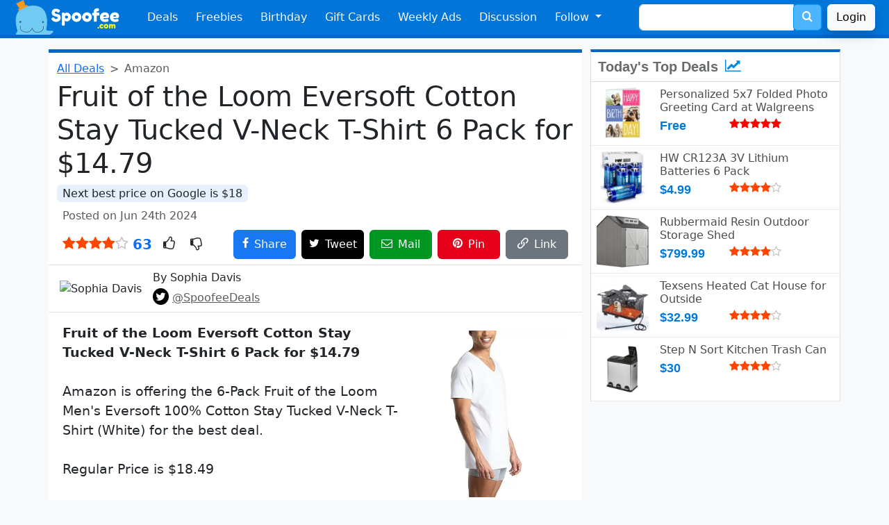

--- FILE ---
content_type: text/html; charset=UTF-8
request_url: https://www.spoofee.com/fruit-of-the-loom-eversoft-cotton-stay-tucked-v-neck-t-shirt-6-pack/deals/995103
body_size: 9874
content:
<!doctype html>
<html lang="en">
<head>
  <!-- Google tag (gtag.js) -->
<script async src="https://www.googletagmanager.com/gtag/js?id=G-ZRFQH6ZYVL"></script>
<script>
  window.dataLayer = window.dataLayer || [];
  function gtag(){dataLayer.push(arguments);}
  gtag('js', new Date());

  gtag('config', 'G-ZRFQH6ZYVL');
</script>
  <meta http-equiv="Content-Type" content="text/html; charset=utf-8" />
  <meta name="viewport" content="width=device-width, initial-scale=1, shrink-to-fit=no" />
  <meta http-equiv="X-UA-Compatible" content="IE=Edge,chrome=1" />
  <link rel="search" type="application/opensearchdescription+xml" href="/opensearch.xml.php" title="Spoofee Search" />
  <link rel="shortcut icon" href="/favicon.ico" />
  <link rel="canonical" href="https://www.spoofee.com/fruit-of-the-loom-eversoft-cotton-stay-tucked-v-neck-t-shirt-6-pack/deals/995103" />
  <meta property="article:publisher" content="https://www.facebook.com/Spoofee" />
  <meta name="keywords" content="Fruit, Loom, Eversoft, Cotton, Stay, Tucked, V-Neck, T-Shirt, 6, Pack, "/>
  <meta name="description" content="Fruit of the Loom Eversoft Cotton Stay Tucked V-Neck T-Shirt 6 Pack for $14.79. This is the lowest price found with a 18% savings.  Amazon is offering the 6"/>

  <meta property="twitter:card" value="summary"/>
  <meta property="twitter:site" value="@SpoofeeDeals"/>
  <meta name="twitter:domain" content="https://www.spoofee.com" />
  <meta name="twitter:title" content="Fruit of the Loom Eversoft Cotton Stay Tucked V-Neck T-Shirt 6 Pack for $14.79" />
  <meta name="twitter:url" content="https://www.spoofee.com/fruit-of-the-loom-eversoft-cotton-stay-tucked-v-neck-t-shirt-6-pack/deals/995103" />
  
  <meta name="twitter:image" content="https://www.spoofee.com/images/dealofday/original/995103.jpg" />
  <meta name="twitter:image:src" content="https://www.spoofee.com/images/dealofday/200/995103.jpg">  <meta name="twitter:description" content="Fruit of the Loom Eversoft Cotton Stay Tucked V-Neck T-Shirt 6 Pack for $14.79. This is the lowest price found with a 18% savings.  Amazon is offering the 6-Pack Fruit of the Loom Men's Eversoft 100% C" />
  <meta name="twitter:creator" content="Spoofee" />

  <meta property="fb:app_id" content="60832997773"/>
  <meta property="og:type" content="article"/>
  <meta property="og:url" content="https://www.spoofee.com/fruit-of-the-loom-eversoft-cotton-stay-tucked-v-neck-t-shirt-6-pack/deals/995103"/>
  <meta property="og:title" content="Fruit of the Loom Eversoft Cotton Stay Tucked V-Neck T-Shirt 6 Pack for $14.79" />
  
  <meta property="og:image" content="https://www.spoofee.com/images/dealofday/original/995103.jpg" />
  <meta property="og:description" content="Fruit of the Loom Eversoft Cotton Stay Tucked V-Neck T-Shirt 6 Pack for $14.79. This is the lowest price found with a 18% savings.  Amazon is offering the 6-Pack Fruit of the Loom Men's Eversoft 100% Cotton Stay Tucked V-Neck T-Shirt (White) for the best deal. Regular Price is $18.49. Amazon Price is $17.48. Clip the $2.69 off coupon. Free shipping with $35 purchase or with Prime. Final Price is $14.79."/>
  <meta property="og:locale" content="en_US"/>
  <meta property="og:site_name" content="Spoofee Deals"/>
 
  <meta name="category" content="deals, coupons" />
  <meta name="sailthru.date" content="Mon, 24 Jun 2024 10:33:03 +0000" />
  <meta name="sailthru.expire_date" content="Mon, 24 Jun 2024 10:33:03 +0000" />
  <meta name="sailthru.tags" content="Deals, Coupons" />
  
  <meta name="sailthru.image.thumb" content="https://www.spoofee.com/images/dealofday/200/995103.jpg" />
	
  <meta name="author" content="Spoofee" />

  <meta property="article:author" content="https://www.facebook.com/Spoofee"/>
  <meta property="article:section" content="Deals, Coupons" />

  <meta name="publish_date" content="Mon, 24 Jun 2024 10:33:03 +0000" />


  <link rel="image_src" href="https://www.spoofee.com/images/dealofday/original/995103.jpg" />
  <meta name="image" content="https://www.spoofee.com/images/dealofday/original/995103.jpg" />
  <meta name="thumbnail" content="https://www.spoofee.com/images/dealofday/640/995103.jpg" />
  <link rel="publisher" type="text/html" href="https://www.facebook.com/Spoofee" />
  <link rel="apple-itouch-icon" href="/apple-touch-icon.png" />

  <meta itemprop="name" content='Fruit of the Loom Eversoft Cotton Stay Tucked V-Neck T-Shirt 6 Pack' />
  <meta itemprop="description" content="Fruit of the Loom Eversoft Cotton Stay Tucked V-Neck T-Shirt 6 Pack for $14.79. This is the lowest price found with a 18% savings.  Amazon is offering the 6-Pack Fruit of the Loom Men's Eversoft 100% Cotton Stay Tucked V-Neck T-Shirt (White) for the best deal. Regular Price is $18.49. Amazon Price is $17.48. Clip the $2.69 off coupon. Free shipping with $35 purchase or with Prime. Final Price is $14.79." />
  <meta itemprop="image" content="https://www.spoofee.com/images/dealofday/150/995103.jpg" />

  <link rel="alternate" type="application/rss+xml" title="The Full Feed" href="/rss.php" />
  <link rel="alternate" type="application/rss+xml" title="Hot Deal Feed" href="/rsshot.php" />
  
  <title>Fruit of the Loom Eversoft Cotton Stay Tucked V-Neck T-Shirt 6 Pack</title>

  <link href="/fonts/style.css?v=1" rel="stylesheet">
  <link href="/css/side300-bs3.css?v=1" rel="stylesheet">
  <link href="/css/deal2.css?v=21" rel="stylesheet">
  <link href="/css/footer3.css?v=1" rel="stylesheet">

  <link href="https://cdn.jsdelivr.net/npm/bootstrap@5.3.3/dist/css/bootstrap.min.css" rel="stylesheet" integrity="sha384-QWTKZyjpPEjISv5WaRU9OFeRpok6YctnYmDr5pNlyT2bRjXh0JMhjY6hW+ALEwIH" crossorigin="anonymous">
  <script src="https://cdn.jsdelivr.net/npm/bootstrap@5.3.3/dist/js/bootstrap.bundle.min.js" integrity="sha384-YvpcrYf0tY3lHB60NNkmXc5s9fDVZLESaAA55NDzOxhy9GkcIdslK1eN7N6jIeHz" crossorigin="anonymous"></script>

  <link rel="stylesheet" href="/css/bootstrap-custom-3.css?v=3">
  <link rel="stylesheet" href="/css/bootstrap-social.css?v=f">



<script type="application/ld+json">
{
  "@context": "https://schema.org",
  "@type": "Article",
  "mainEntityOfPage":{
    "@type":"WebPage",
    "@id":"https://www.spoofee.com/fruit-of-the-loom-eversoft-cotton-stay-tucked-v-neck-t-shirt-6-pack/deals/995103"
  },
  "headline": "Fruit of the Loom Eversoft Cotton Stay Tucked V-Neck T-Shirt 6 Pack for $14.79",
  "image": {
    "@type": "ImageObject",
    "url": "https://www.spoofee.com/images/dealofday/original/995103.jpg",
    "height": 800,
    "width": 800  },
  "offers": {
    "@type": "Offer",
    "availability": "InStock",
    "name": "Fruit of the Loom Eversoft Cotton Stay Tucked V-Neck T-Shirt 6 Pack",
    "price": "14.79",
    "priceCurrency": "USD"
  },
"thumbnailUrl":"https://www.spoofee.com/images/dealofday/150/995103.jpg",  "datePublished": "2024-06-24T10:33:03+00:00",
  "author": {
    "@type": "Person",
    "name": "Sophia Davis",
    "image": "https://www.spoofee.com/forums/data/avatars/o/0/1.jpg",
    "sameAs": "https://www.facebook.com/Spoofee"
  },
   "publisher": {
    "@type": "Organization",
    "name": "Spoofee",
    "logo": {
      "@type": "ImageObject",
      "url": "https://www.spoofee.com/img/logo/spoofee-logo-600x60.jpg",
      "width": 600,
      "height": 60
    }
  },
  "description": "Fruit of the Loom Eversoft Cotton Stay Tucked V-Neck T-Shirt 6 Pack for $14.79. This is the lowest price found with a 18% savings.  Amazon is offering the 6-Pack Fruit of the Loom Men's Eversoft 100% Cotton Stay Tucked V-Neck T-Shirt (White) for the best deal. Regular Price is $18.49. Amazon Price is $17.48. Clip the $2.69 off coupon. Free shipping with $35 purchase or with Prime. Final Price is $14.79.",
  "name": "Fruit of the Loom Eversoft Cotton Stay Tucked V-Neck T-Shirt 6 Pack",
  
  "comment" :[
  
  ],
  "commentCount" : 0}
</script>

<!-- Clarity tracking code for http://www.spoofee.com/ --><script>    (function(c,l,a,r,i,t,y){        c[a]=c[a]||function(){(c[a].q=c[a].q||[]).push(arguments)};        t=l.createElement(r);t.async=1;t.src="https://www.clarity.ms/tag/"+i+"?ref=bwt";        y=l.getElementsByTagName(r)[0];y.parentNode.insertBefore(t,y);    })(window, document, "clarity", "script", "hetkl1zb23");</script>
</head>

<body class='bg-light'>
<nav class="navbar navbar-expand-md bg-primary navbar-dark px-2" id="navigation">
  <div class="container-fluid">
    <a class="navbar-brand" href="https://www.spoofee.com" >
      <img src="/img/navbar/bootstrap-logo.png" height="50px" alt="Spoofee Logo">
    </a>
    <button class="navbar-toggler" type="button" data-bs-toggle="collapse" data-bs-target="#navbarSupportedContent" aria-controls="navbarSupportedContent" aria-expanded="false" aria-label="Toggle navigation">
      <span class="navbar-toggler-icon"></span>
    </button>

    <div class="collapse navbar-collapse" id="navbarSupportedContent">
      <ul class="navbar-nav mr-auto">
        <li class="nav-item">
          <a class="nav-link text-light"
            href="https://www.spoofee.com">
            Deals  
          </a>
        </li>
        <li class="nav-item">
          <a href="https://www.spoofee.com/free-stuff-freebies" class="nav-link text-light">
            Freebies
          </a>
        </li>
        <li class='nav-item'>
          <a href="https://www.spoofee.com/birthday-freebies-list" class="nav-link text-light">
            Birthday
          </a>
        </li>
        <li class='nav-item  d-md-none d-lg-block'>
          <a href="https://www.cardbear.com" class="nav-link text-light" target="cardbear">
            Gift Cards
          </a>
        </li>
        <li class='nav-item  d-md-none d-xl-block'>
          <a href="https://www.spoofee.com/weekly-ads-sunday-circulars" class="nav-link text-light">
            Weekly Ads
          </a>
        </li>
        <li class='nav-item  d-md-block'>
          <a href="https://www.spoofee.com/forums" class="nav-link text-light">
            Discussion
          </a>
        </li>

        <li class="nav-item dropdown d-md-none d-xl-block">
          <a class="nav-link text-light dropdown-toggle" href="#" id="followDropdown" role="button" data-bs-toggle="dropdown" aria-haspopup="true" aria-expanded="false">
            Follow
          </a>
          <ul class="dropdown-menu" aria-labelledby="followDropdown">
            <li>
              <a href="https://www.facebook.com/Spoofee" class="dropdown-item">
                <i style="color:#3b5998" class="icon-facebook"></i> Facebook
              </a>
	    </li>
            <li>
              <a href="https://twitter.com/intent/follow?source=followbutton&variant=1.0&screen_name=SpoofeeDeals" class="dropdown-item">
                <i style="color:#00aced" class="icon-twitter"></i> Twitter / X</a> 
            </li>
            <li>
              <a href="https://www.linkedin.com/company/spoofee-deals" class="dropdown-item">
                <i style="color:#007bb6" class="icon-linkedin"></i> LinkedIn</a>
            </li>
            <li>
              <a href="http://feeds.feedburner.com/spoofeeAllDeals" class="dropdown-item">
                <i style="color:#ff9900" class="icon-feed"></i> RSS</a>
            </li>
            <li>
              <hr class="dropdown-divider">
            </li>
            <li>
              <a href="https://www.spoofee.com/about-us" class="dropdown-item">
                <span class="icon-pencil" style="color:black"></span> Contact Us
              </a>
            </li>
            <li>
              <a href="https://www.spoofee.com/about-us" class="dropdown-item">
                <span class="icon-info-circle" style="color:black"></span> About Us
              </a>
            </li>
          </ul>
        </li>
    </ul>
    <form class="d-flex d-none d-md-block mx-auto me-0" method="get" action="https://www.spoofee.com/searchresult.php">
      <div class="input-group">
        <input type="text" class="form-control" placeholder="" name="q" value="">
        <input name="section" type="hidden" value="search">
        <div class="input-group-append">
          <button class="btn btn-search" type="submit" >
            <span style="font-size: 16px; color: white;">
              <span class="icon-search"></span>
            </span>
          </button>
        </div>
      </div>
    </form>
    <a href='https://www.spoofee.com/forums/index.php?login&_xfRedirect=https://www.spoofee.com/fruit-of-the-loom-eversoft-cotton-stay-tucked-v-neck-t-shirt-6-pack/deals/995103' class='btn btn-light shadow ms-2'>Login</a>  </div>
  </div>
</nav>
<div class="container-fluid d-sm-block d-md-none search-bar py-1 bg-dark">
  <div class="row">
    <div class="col">
      <form class="form-inline" method="get" action="https://www.spoofee.com/searchresult.php">
        <div class="input-group w-90 mx-auto">
          <input type="text" class="form-control" placeholder="free burger vegas" name="q" value="">
          <input name="section" type="hidden" value="search">
          <div class="input-group-append">
            <button class="btn btn-search" type="submit">
              <span style="font-size: 24px; color: white;">
                <i class="icon-search"></i>
              </span>
            </button>
          </div>
        </div>
      </form>
    </div>
  </div>
</div>




<div class="container-lg mt-3 pe-lg-0">
  <div class="row">

  <div class="col-12 col-sm-12 col-md-12 col-lg-8 col-xl-8 dealtitle bg-white rounded-bottom">
   
    <nav style="--bs-breadcrumb-divider: '>';" aria-label="breadcrumb">
      <ol class="breadcrumb my-1">
        <li class="breadcrumb-item"><a href="https://www.spoofee.com">All Deals</a></li>
        <li class="breadcrumb-item active" aria-current="page">Amazon</li>
      </ol>
    </nav>



    <h1>Fruit of the Loom Eversoft Cotton Stay Tucked V-Neck T-Shirt 6 Pack for $14.79</h1>

    
    <p class='mb-2'>
       <mark class='bg-lightblue rounded px-2'>Next best price on Google is $18</mark>
    </p>
    
    <div class='d-flex mb-2 ps-2 text-muted align-items-center'>
      <div class="flex-grow-1 pe-2">
        Posted on Jun 24th 2024      </div>
      <div class='flex-shrink-1 pe-2' id='dealmsg'>
      </div>
    </div>

  <div class="d-flex mb-2 px-2 align-items-center">
    <div class="flex-shrink-1 fs-5 pe-2">
      <i class='icon-star' style='color:orangered'></i><i class='icon-star' style='color:orangered'></i><i class='icon-star' style='color:orangered'></i><i class='icon-star' style='color:orangered'></i><i class='icon-star-o' style='color:silver'></i>      <span class='text-primary fs-5 fw-bold'> 63</span>
    </div>
    <div class="flex-grow-1 fs-5">
      <span class='icon-thumbs-o-up px-2' onclick="ratedeal(238657, 5)" id='thumbup'></span>
      <span class='icon-thumbs-o-down px-2' onclick="ratedeal(238657, 1)" id='thumbdown'></span>
    </div>
    <div class='pe-2'><a href="https://www.facebook.com/sharer/sharer.php?u=https://www.spoofee.com/fruit-of-the-loom-eversoft-cotton-stay-tucked-v-neck-t-shirt-6-pack/deals/995103" target="_blank" class="btn btn-facebook sharebutton-w p-2"><span class="icon-facebook"></span><span class='d-none d-sm-inline ms-2'>Share</span></a></div>
    <div class='pe-2'><a href="https://twitter.com/share?text=Fruit+of+the+Loom+Eversoft+Cotton+Stay+Tucked+V-Neck+T-Shirt+6+Pack&hashtags=SpoofeeDeals,deals&url=https://www.spoofee.com/fruit-of-the-loom-eversoft-cotton-stay-tucked-v-neck-t-shirt-6-pack/deals/995103" target="_blank" class="btn btn-twitter sharebutton-w p-2"><span class="icon-twitter text-white"></span><span class='d-none d-sm-inline ms-2 text-white'>Tweet</span></a></div>
    <div class='d-none d-sm-block pe-2'><a href="/cdn-cgi/l/email-protection#[base64]" target="_blank" class="btn btn-email sharebutton-w p-2"><span class="icon-envelope-o text-white"></span><span class='d-none d-sm-inline ms-2'>Mail</span></a></div>
    <div class='d-none d-md-block d-lg-none d-xl-block pe-2'><a href="https://pinterest.com/pin/create/button/?url=https://www.spoofee.com/fruit-of-the-loom-eversoft-cotton-stay-tucked-v-neck-t-shirt-6-pack/deals/995103&amp;media=https://www.spoofee.com/images/dealofday/original/995103.jpg&amp;description=Fruit+of+the+Loom+Eversoft+Cotton+Stay+Tucked+V-Neck+T-Shirt+6+Pack" target="_blank" class="btn btn-pinterest sharebutton-w p-2"><span class="icon-pinterest text-white"></span><span class='d-none d-sm-inline ms-2'>Pin</span></a></div>
    <div><span class="btn btn-secondary sharebutton-w p-2" data-bs-toggle="tooltip" data-bs-placement="top" data-bs-trigger="click focus" title="URL Copied" onclick="copyToClipboard()"><span class="icon-link text-white"></span><span class='d-none d-sm-inline ms-2'>Link</span></span></div>
  </div>



  


    
  <div class="d-flex border-bottom border-top py-2 px-3 mx-n1 align-items-center">
    <div class="flex-shrink-0 callout-info">
              <img src='https://www.spoofee.com/forums/data/avatars/o/0/1.jpg' alt='Sophia Davis' class='rounded-circle align-self-start mr-3 hf-50'>
    </div>
    <div class="flex-grow-1 ms-3">
      <h6 class="mt-0">By 
        Sophia Davis      </h6>
      <p class='mb-0'>
        <span class='text-info font-weight-light mb-0'>
          <span class="icon-twitter btn-twitter p-1 rounded-circle"></span> <a href='https://twitter.com/SpoofeeDeals' class='text-decoration-underline text-muted'>@SpoofeeDeals</a>
        </span>
      </p>
    </div>
  </div>


  <div class="deal-text text-break pt-3 px-2 pb-5" id='dealDescription'>
      <div class='dealimg mx-n1 float-md-end'>
    <picture>
      <source srcset='/images/deal/original/995103.webp' type='image/webp'>
      <source srcset='/images/dealofday/original/995103.jpg' type='image/jpeg'> 
      <img src="/images/dealofday/original/995103.jpg" data-src="/images/dealofday/original/995103.jpg" loading="lazy" class="rounded-3 dealimgstd" alt="Fruit of the Loom Eversoft Cotton Stay Tucked V-Neck T-Shirt 6 Pack for $14.79">
    </picture>
  </div>
  
    <div class="bbWrapper"><b>Fruit of the Loom Eversoft Cotton Stay Tucked V-Neck T-Shirt 6 Pack for $14.79</b><br /><br />Amazon is offering the 6-Pack Fruit of the Loom Men&#039;s Eversoft 100% Cotton Stay Tucked V-Neck T-Shirt (White) for the best deal.<br /><br />Regular Price is $18.49<br /><br />1. <a href="https://www.amazon.com/gp/product/B00VTVBHQK/ref=ewc_pr_img_1?tag=spoofeecom08-20&amp;ascsubtag=932b4d0e324f11efae8356cb78a039dc0INT&amp;smid=ATVPDKIKX0DER&amp;psc=1" target="_blank" class="link link--external" rel="nofollow ugc noopener">Amazon Price is $17.48</a><br /><br />2. Clip the $2.69 off coupon<br /><br />3. Free shipping with $35 purchase or with Prime<br /><br /><b>Final Price is $14.79</b></div>
<div class='alert alert-light fs-6 p-0 m-0 mt-5' role='alert'>
  ℹ️ When you click on links to various merchants on this site and make a purchase, this can result in this site earning a commission. Affiliate programs and affiliations include, but are not limited to Amazon.  As an Amazon Associate, I earn from qualifying purchases.
</div>
    
      </div>

<script data-cfasync="false" src="/cdn-cgi/scripts/5c5dd728/cloudflare-static/email-decode.min.js"></script><script async src="//pagead2.googlesyndication.com/pagead/js/adsbygoogle.js"></script>
<ins class="adsbygoogle"
     style="display:block; text-align:center;"
     data-ad-layout="in-article"
     data-ad-format="fluid"
     data-ad-client="ca-pub-5953943608699958"
     data-ad-slot="9063381390"></ins>
<script>
     (adsbygoogle = window.adsbygoogle || []).push({});
</script>

<div class='hotdealsbox row'>
</div>


<div class="d-flex breadcrumb commentbar mx-n1 p-3 justify-content-between align-items-center">
  <div class="fw-normal">
    Comments <div class='badge bg-light text-black ms-2'><h6 class='my-0 mx-2'>0</h6></div>  </div>
  <div class="text-right">
    <a href='https://www.spoofee.com/forums/index.php?posts/995103' rel=”nofollow”>
      <i class="icon-comments text-white fs-5"></i>
    </a>
  </div>
</div>


<div class="" id="commentanonymous">
  <div class="card card-body">
    <h4>Comment on this deal</h4>
    

<script type="text/javascript" language="javascript">

   function makePOSTRequest2(url, parameters) {
     var http_request;
     http_request = new XMLHttpRequest();
     http_request.onreadystatechange = function() {
       if (this.readyState == 4 && this.status == 200) {
         displayContents(this);
       }
     };
     http_request.open("POST", url, true);
     http_request.setRequestHeader("Content-type", "application/x-www-form-urlencoded");
     http_request.send(parameters);
   }

   function displayContents(http_request) {
     result = http_request.responseText;
     if (result.substring(0,5) == 'Thank'){
       document.getElementById('progress').innerHTML = "";
       document.getElementById('buttonComment').value = "Posted!";
       document.getElementById('buttonComment').className = "btn btn-success";
       document.getElementById('progress').innerHTML = "<font color='green'><b>Thank you!</b></font>";            
     } else {
       document.getElementById('buttonComment').value = "Submit Comment";
       document.getElementById('buttonComment').className = "btn btn-primary";
       document.getElementById('buttonComment').disabled = false;
       document.getElementById('commentbox').disabled = false;
       document.getElementById('progress').innerHTML = "";
       document.getElementById('progress').innerHTML = "<font color='red'>" + result + "</font>";
     }
   }
   
   function get(obj) {
     document.getElementById('buttonComment').value = "Submitting...";
     document.getElementById('buttonComment').className = "btn btn-warning";
     document.getElementById('buttonComment').disabled = true;
     document.getElementById('commentbox').disabled = true;
     document.getElementById('progress').innerHTML = "<div class='spinner-border text-primary' role='status'><span class='visually-hidden'>Loading...</span></div>";

     var poststr = "vbuserid=" + encodeURI( document.getElementById("vbuserid").value ) +
                   "&vbusername=" + encodeURI( document.getElementById("vbusername").value ) +
                   "&dealid=" + encodeURI( document.getElementById("dealid").value ) +
                   "&commentbox=" + encodeURI(document.getElementById("commentbox").value.replace(/[&]/g,'andandandand'));
     makePOSTRequest2('/postcomment.php', poststr);
   }
</script>


<form name="dealComments" action="">
  <input name="vbuserid" id="vbuserid" type="hidden" value="70671" />
  <input name="vbusername" id="vbusername" type="hidden" value="Guest" />
  <input type="hidden" id="dealid" value="995103" />
  <div class="d-flex py-3 border-bottom">
    <div class='me-3'>
    <img class="rounded" data-src="https://www.spoofee.com/forums/data/avatars/o/0/2.jpg" src="https://www.spoofee.com/forums/data/avatars/o/0/2.jpg" alt="Guest" width="70"\>
    </div>
    <div class="media-body w-100">
      <h5 class="mt-0 mb-1">
        Guest                  <small class='text-muted font-weight-light'> - <a href='https://www.spoofee.com/forums/index.php?login&_xfRedirect=https://www.spoofee.com/fruit-of-the-loom-eversoft-cotton-stay-tucked-v-neck-t-shirt-6-pack/deals/995103' class=''>Login</a></small>
        
      </h5>
      <textarea class="form-control my-2" aria-label="With textarea" placeholder="Add a comment..." maxlength='3000' id='commentbox'></textarea>
      <div class='text-end'>
        <span id='progress'></span> <input class="btn btn-primary" id="buttonComment" value="Submit Comment" onclick="return get(this.parentNode);" \>
      </div>
    </div>
  </div>
</form>


<div class='commentbox'>
  
  </div>
</div> 
</div><!--commentbox-->
</div>


<div class='col-12 col-lg-4'>
  <div class='row'>
    <div class='col-12 col-md-6 col-lg-12 mb-3'>
      
<div class="side300_box">
  <div class="headline">
    Today's Top Deals
    <span style="color:#08d">
      <i class="icon-line-chart ms-1"></i>
    </span>
  </div>
 
<div class="d-flex p-2 bb-1">
  <div class="flex-shrink-0">
    <a href="https://www.spoofee.com/free-personalized-5x7-folded-photo-greeting-card-at-walgreens/deals/976961">
      <picture>
        <source srcset='/images/deal/200/976961.webp' type="image/webp">
        <source srcset='/images/dealofday/200/976961.jpg' type="image/jpeg">
        <img src='/images/dealofday/200/976961.jpg' loading='lazy' alt='Free Personalized 5x7 Folded Photo Greeting Card at Walgreens' 
          class="mr-3 dealsideimg rounded" itemprop='image' />
      </picture>
    </a>
  </div>
  <div class="flex-grow-1 ms-3">
    <a href="https://www.spoofee.com/free-personalized-5x7-folded-photo-greeting-card-at-walgreens/deals/976961">
      <h6 class="mt-0 mb-1">
        Personalized 5x7 Folded Photo Greeting Card at Walgreens      </h6>
    </a>

    <div class='side300cost'>
      Free    </div>

    <div class='text-black-50'>
      <i class='icon-star' style='color:red'></i><i class='icon-star' style='color:red'></i><i class='icon-star' style='color:red'></i><i class='icon-star' style='color:red'></i><i class='icon-star' style='color:red'></i>      &nbsp;    </div>
  </div>
</div>

<div class="d-flex p-2 bb-1">
  <div class="flex-shrink-0">
    <a href="https://www.spoofee.com/hw-cr123a-3v-lithium-batteries-6-pack/deals/1011600">
      <picture>
        <source srcset='/images/deal/200/1011600.webp' type="image/webp">
        <source srcset='/images/dealofday/200/1011600.jpg' type="image/jpeg">
        <img src='/images/dealofday/200/1011600.jpg' loading='lazy' alt='HW CR123A 3V Lithium Batteries 6 Pack' 
          class="mr-3 dealsideimg rounded" itemprop='image' />
      </picture>
    </a>
  </div>
  <div class="flex-grow-1 ms-3">
    <a href="https://www.spoofee.com/hw-cr123a-3v-lithium-batteries-6-pack/deals/1011600">
      <h6 class="mt-0 mb-1">
        HW CR123A 3V Lithium Batteries 6 Pack      </h6>
    </a>

    <div class='side300cost'>
      $4.99    </div>

    <div class='text-black-50'>
      <i class='icon-star' style='color:orangered'></i><i class='icon-star' style='color:orangered'></i><i class='icon-star' style='color:orangered'></i><i class='icon-star' style='color:orangered'></i><i class='icon-star-o' style='color:silver'></i>      &nbsp;    </div>
  </div>
</div>

<div class="d-flex p-2 bb-1">
  <div class="flex-shrink-0">
    <a href="https://www.spoofee.com/rubbermaid-resin-outdoor-storage-shed/deals/1011592">
      <picture>
        <source srcset='/images/deal/200/1011592.webp' type="image/webp">
        <source srcset='/images/dealofday/200/1011592.jpg' type="image/jpeg">
        <img src='/images/dealofday/200/1011592.jpg' loading='lazy' alt='Rubbermaid Resin Outdoor Storage Shed' 
          class="mr-3 dealsideimg rounded" itemprop='image' />
      </picture>
    </a>
  </div>
  <div class="flex-grow-1 ms-3">
    <a href="https://www.spoofee.com/rubbermaid-resin-outdoor-storage-shed/deals/1011592">
      <h6 class="mt-0 mb-1">
        Rubbermaid Resin Outdoor Storage Shed      </h6>
    </a>

    <div class='side300cost'>
      $799.99    </div>

    <div class='text-black-50'>
      <i class='icon-star' style='color:orangered'></i><i class='icon-star' style='color:orangered'></i><i class='icon-star' style='color:orangered'></i><i class='icon-star' style='color:orangered'></i><i class='icon-star-o' style='color:silver'></i>      &nbsp;    </div>
  </div>
</div>

<div class="d-flex p-2 bb-1">
  <div class="flex-shrink-0">
    <a href="https://www.spoofee.com/texsens-heated-cat-house-outside/deals/1011597">
      <picture>
        <source srcset='/images/deal/200/1011597.webp' type="image/webp">
        <source srcset='/images/dealofday/200/1011597.jpg' type="image/jpeg">
        <img src='/images/dealofday/200/1011597.jpg' loading='lazy' alt='Texsens Heated Cat House Outside' 
          class="mr-3 dealsideimg rounded" itemprop='image' />
      </picture>
    </a>
  </div>
  <div class="flex-grow-1 ms-3">
    <a href="https://www.spoofee.com/texsens-heated-cat-house-outside/deals/1011597">
      <h6 class="mt-0 mb-1">
        Texsens Heated Cat House for Outside      </h6>
    </a>

    <div class='side300cost'>
      $32.99    </div>

    <div class='text-black-50'>
      <i class='icon-star' style='color:orangered'></i><i class='icon-star' style='color:orangered'></i><i class='icon-star' style='color:orangered'></i><i class='icon-star' style='color:orangered'></i><i class='icon-star-o' style='color:silver'></i>      &nbsp;    </div>
  </div>
</div>

<div class="d-flex p-2 bb-1">
  <div class="flex-shrink-0">
    <a href="https://www.spoofee.com/step-n-sort-kitchen-trash-can/deals/1011584">
      <picture>
        <source srcset='/images/deal/200/1011584.webp' type="image/webp">
        <source srcset='/images/dealofday/200/1011584.jpg' type="image/jpeg">
        <img src='/images/dealofday/200/1011584.jpg' loading='lazy' alt='Step N Sort Kitchen Trash Can' 
          class="mr-3 dealsideimg rounded" itemprop='image' />
      </picture>
    </a>
  </div>
  <div class="flex-grow-1 ms-3">
    <a href="https://www.spoofee.com/step-n-sort-kitchen-trash-can/deals/1011584">
      <h6 class="mt-0 mb-1">
        Step N Sort Kitchen Trash Can      </h6>
    </a>

    <div class='side300cost'>
      $30    </div>

    <div class='text-black-50'>
      <i class='icon-star' style='color:orangered'></i><i class='icon-star' style='color:orangered'></i><i class='icon-star' style='color:orangered'></i><i class='icon-star' style='color:orangered'></i><i class='icon-star-o' style='color:silver'></i>      &nbsp;    </div>
  </div>
</div>

</div>
    </div>
    <div class='col-12 col-md-6 col-lg-12 mb-3'>
      <script async src="https://pagead2.googlesyndication.com/pagead/js/adsbygoogle.js"></script>
<!-- spoofee-deal-under-top-deals -->
<ins class="adsbygoogle"
     style="display:block"
     data-ad-client="ca-pub-5953943608699958"
     data-ad-slot="4632139720"
     data-ad-format="auto"
     data-full-width-responsive="true"></ins>
<script>
     (adsbygoogle = window.adsbygoogle || []).push({});
</script>
    </div>
  </div>

    <div class='row'>
      <div class='col-12 col-sm-6 col-lg-12 mb-3'>
        <div class='side300_box greentop'>
  <div class='headline'>
    <a href="https://www.cardbear.com" alt="CardBear Gift Card Discount" target="_blank">
      Gift Card Discounts
      <span style="color:#28a745">
        <i class="icon-credit-card-alt"></i>
      </span>
    </a>
  </div>



<div class="d-flex p-2 bb-1">

  <div class="flex-shrink-1">
    <a href="https://www.cardbear.com/gift-card-discount/5/apple-store" alt="Apple Store" target="_blank">
      <picture>
        <source srcset='https://www.cardbear.com/img/medium/AppleStore-gift-card.webp' type="image/webp">
        <source srcset='https://www.cardbear.com/img/medium/AppleStore-gift-card.png' type="image/png">
        <img src='https://www.cardbear.com/img/medium/AppleStore-gift-card.png' loading="lazy" alt="Apple Store"
          class="align-self-center cardsideimg mr-1 rounded" itemprop='image' />
      </picture>
    </a>
  </div>

  <div class="flex-grow-1 align-items-center m-2">
    <a href="https://www.cardbear.com/gift-card-discount/5/apple-store" alt="Apple Store" target="_blank">
      <h6>
        Apple Store      </h6>
    </a>
  </div>

  <div class="align-items-end align-items-center text-end">
    <a href="https://www.cardbear.com/gift-card-discount/5/apple-store" alt="Apple Store" target="_blank">
      <h5 class="card-subtitle mb-2 text-primary text-nowrap">
        10% Off 
      </h5>
    </a>

    <h6 class="card-subtitle text-success fw-light">
        was 5%    </h6>
  </div>
</div>






<div class="d-flex p-2 bb-1">

  <div class="flex-shrink-1">
    <a href="https://www.cardbear.com/gift-card-discount/299/guitar-center" alt="Guitar Center" target="_blank">
      <picture>
        <source srcset='https://www.cardbear.com/img/medium/GuitarCenter-gift-card.webp' type="image/webp">
        <source srcset='https://www.cardbear.com/img/medium/GuitarCenter-gift-card.png' type="image/png">
        <img src='https://www.cardbear.com/img/medium/GuitarCenter-gift-card.png' loading="lazy" alt="Guitar Center"
          class="align-self-center cardsideimg mr-1 rounded" itemprop='image' />
      </picture>
    </a>
  </div>

  <div class="flex-grow-1 align-items-center m-2">
    <a href="https://www.cardbear.com/gift-card-discount/299/guitar-center" alt="Guitar Center" target="_blank">
      <h6>
        Guitar Center      </h6>
    </a>
  </div>

  <div class="align-items-end align-items-center text-end">
    <a href="https://www.cardbear.com/gift-card-discount/299/guitar-center" alt="Guitar Center" target="_blank">
      <h5 class="card-subtitle mb-2 text-primary text-nowrap">
        10% Off 
      </h5>
    </a>

    <h6 class="card-subtitle text-success fw-light">
        was 5%    </h6>
  </div>
</div>





  <div class="d-flex justify-content-center p-2 bb-1">
    <center>
      <a href='https://www.cardbear.com'>
        <button class='btn btn-primary btn-sm'>
          See All Gift Card Discounts
        </button>
      </a>
    </center>
  </div>

</div>
      </div>
      <div class='col-12 col-sm-6 col-lg-12 mb-3'>
        <div class="side300_box">
  <div class="headline">
    Subscribe! Don't miss out
    <span style="color:#06c">
      <i class="icon-star ms-1"></i>
    </span>
  </div>
 
  <div class='p-2 text-center' style='border-bottom:1px #ddd solid'>
  
    <h3 class='h2'>Get a Free Airtag!</h3>
    <div class='text-secondary'>
      100% spam free.<br>
      Unsubscribe anytime.<br>
      Monthly giveaway.
    </div>
    <picture>
      <source srcset='/images/giveaway/airtag-300.webp?i=1' type='image/webp'>
      <source srcset='/images/giveaway/airtag-300.jpg?i=1' type='image/jpeg'>
      <img src="/images/giveaway/airtag-300.webp?i=1" data-src="/images/giveaway/airtag-300.webp?i=1" class="img-fluid py-2" width='70%' alt="Airtag Giveaway">
    </picture>

    <form action="https://www.spoofee.com/sendy/subscribe" method="POST" accept-charset="utf-8">
        <input type="hidden" name="name" id="name" value="widgetairtag23"/>
        <input type="email" name="email" id="email" class="form-control form-control-lg" placeholder="Enter your email"/><br/><div style="display:none;">
        <label for="hp">HP</label><br/>
        <input type="text" name="hp" id="hp"/>
        </div>
        <input type="hidden" name="list" value="unx892BmnyU0RRsCFbIV8cjw"/>
        <input type="hidden" name="subform" value="yes"/>
        <div class="text-center">
          <button type="submit" class="btn btn-primary">
            <span>Sign me up!</span>
          </button>
        </div>
    </form>

    <div class='py-2'>
      <a href='/sign-up-to-win' class='text-success fs-6'>Spoofee Giveaway Details</a>
    </div>

  </div>
</div>
      </div>
    </div>

    <div class='row'>
      <div class='col-12 col-sm-6 col-lg-12 mb-3'>
              </div>
      <div class='col-12 col-sm-6 col-lg-12 mb-3'>
        
<div class="side300_box">
  <div class="headline">
    Most Searched Deals
    <span style="color:#08d">
      <i class="icon-line-chart ms-1"></i>
    </span>
  </div>
 
  <div class='p-2 text-center' style='border-bottom:1px #ddd solid'>
<a href='https://www.spoofee.com/search/xbox'><button type='button' class='btn btn-outline-primary m-2'>xbox</button></a><a href='https://www.spoofee.com/search/tv'><button type='button' class='btn btn-outline-secondary m-2'>tv</button></a><a href='https://www.spoofee.com/search/ipad'><button type='button' class='btn btn-outline-success m-2'>ipad</button></a><a href='https://www.spoofee.com/search/laptop'><button type='button' class='btn btn-outline-danger m-2'>laptop</button></a><a href='https://www.spoofee.com/search/dell'><button type='button' class='btn btn-outline-warning m-2'>dell</button></a><a href='https://www.spoofee.com/search/hdtv'><button type='button' class='btn btn-outline-info m-2'>hdtv</button></a><a href='https://www.spoofee.com/search/samsung'><button type='button' class='btn btn-outline-dark m-2'>samsung</button></a><a href='https://www.spoofee.com/search/amazon'><button type='button' class='btn btn-outline-primary m-2'>amazon</button></a><a href='https://www.spoofee.com/search/target'><button type='button' class='btn btn-outline-secondary m-2'>target</button></a><a href='https://www.spoofee.com/search/free'><button type='button' class='btn btn-outline-success m-2'>free</button></a><a href='https://www.spoofee.com/search/canon'><button type='button' class='btn btn-outline-danger m-2'>canon</button></a><a href='https://www.spoofee.com/search/printer'><button type='button' class='btn btn-outline-warning m-2'>printer</button></a><a href='https://www.spoofee.com/search/ssd'><button type='button' class='btn btn-outline-info m-2'>ssd</button></a><a href='https://www.spoofee.com/search/home'><button type='button' class='btn btn-outline-dark m-2'>home</button></a><a href='https://www.spoofee.com/search/staples'><button type='button' class='btn btn-outline-primary m-2'>staples</button></a><a href='https://www.spoofee.com/search/costco'><button type='button' class='btn btn-outline-secondary m-2'>costco</button></a>  </div>
</div>
      </div>
    </div>

  <div class='row'>
    <div class='col-12 col-md-6 col-lg-12 mb-3'>
      <script async src="https://pagead2.googlesyndication.com/pagead/js/adsbygoogle.js"></script>
<!-- spoofee-deal-under-top-deals -->
<ins class="adsbygoogle"
     style="display:block"
     data-ad-client="ca-pub-5953943608699958"
     data-ad-slot="4632139720"
     data-ad-format="auto"
     data-full-width-responsive="true"></ins>
<script>
     (adsbygoogle = window.adsbygoogle || []).push({});
</script>
    </div>
    <div class='col-12 col-md-6 col-lg-12 mb-3'>
      
<div class="side300_box">
  <div class="headline">
    More Deals for you
    <span style="color:#06c">
      <i class="icon-star"></i>
    </span>
  </div>
 
<div class="d-flex p-2 bb-1">
  <div class="flex-shrink-0">
    <a href="https://www.spoofee.com/how-to-get-a-discount-sirius-xm-radio-subscription/deals/732226">
      <picture>
      <source srcset='/images/deal/200/732226.webp' type="image/webp">
      <source srcset='/images/dealofday/200/732226.jpg' type="image/jpeg">
      <img src='/images/dealofday/200/732226.jpg' alt='How to Get a Discount Sirius XM Radio Subscription' 
        class="mr-3 dealsideimg rounded" itemprop='image' />
      </picture>
    </a>
  </div>
  <div class="flex-grow-1 ms-3">
    <a href="https://www.spoofee.com/how-to-get-a-discount-sirius-xm-radio-subscription/deals/732226">
      <h6 class="mt-0 mb-1">
        How to Get a Discount Sirius XM Radio Subscription      </h6>
    </a>

    <div class='side300cost'>
      How To    </div>
    
    <div class='side300rate'>
        <i class='icon-star' style='color:red'></i><i class='icon-star' style='color:red'></i><i class='icon-star' style='color:red'></i><i class='icon-star' style='color:red'></i><i class='icon-star-half-o' style='color:red'></i>    </div>
  </div>
</div>
<div class="d-flex p-2 bb-1">
  <div class="flex-shrink-0">
    <a href="https://www.spoofee.com/amc-or-regal-cinemas-or-fandango-movie-ticket-discount-20-off/deals/939548">
      <picture>
      <source srcset='/images/deal/200/939548.webp' type="image/webp">
      <source srcset='/images/dealofday/200/939548.jpg' type="image/jpeg">
      <img src='/images/dealofday/200/939548.jpg' alt='AMC or Regal Cinemas or Fandango Movie Ticket Discount 20% Off' 
        class="mr-3 dealsideimg rounded" itemprop='image' />
      </picture>
    </a>
  </div>
  <div class="flex-grow-1 ms-3">
    <a href="https://www.spoofee.com/amc-or-regal-cinemas-or-fandango-movie-ticket-discount-20-off/deals/939548">
      <h6 class="mt-0 mb-1">
        AMC or Regal Cinemas or Fandango Movie Ticket Discount 20% Off      </h6>
    </a>

    <div class='side300cost'>
      20% Off    </div>
    
    <div class='side300rate'>
        <i class='icon-star' style='color:DodgerBlue'></i><i class='icon-star' style='color:DodgerBlue'></i><i class='icon-star-o' style='color:silver'></i><i class='icon-star-o' style='color:silver'></i><i class='icon-star-o' style='color:silver'></i>    </div>
  </div>
</div>
</div>







    </div>
  </div>
</div>

  <div class='col-12 mt-2 d-block d-lg-none'>
    <nav aria-label="frontpagebutton">
  <ul class="pagination pagination-lg justify-content-center">
    <li class="page-item"><a class="page-link" href="https://www.spoofee.com">See Today's Deals</a></li>
  </ul>
</nav>
  </div>

</div>


</div>

</div>

  <div class="container-fluid mt-3 p-0">
    <footer class="footer stbottom p-3">
<div class='row'>

<div class='col-12 col-sm-4'>
  <h4>Spoofee Deals</h4>
  <p class="footer-links">
  <ul>
    <li><a href="/"><i class="icon-tags icon"></i> Hot Deals</a></li>
    <li><a href="/free-stuff-freebies"><i class="icon-fire icon"></i> Freebies</a></li>
    <li><a href="/weekly-ads-sunday-circulars"><span class='icon'><i class="icon-newspaper-o icon"></i> Weekly Ads</a></li>
    <li><a href="/birthday-freebies-list"><i class="icon-birthday-cake icon"></i> Birthday Deals</a></li>
    <li><a href="https://www.cardbear.com"><i class="icon-credit-card-alt icon"></i> Gift Card Discounts</a></li>
    <li><a href="/forums"><i class="icon-comments icon"></i> Community</a></li>
  </ul>
  </p>
</div>

<div class="col-12 col-sm-4">


<h4>Follow Us</h4>
  <center>
  <a href="https://www.facebook.com/Spoofee">
    <i class="icon-facebook fs-2 p-3" style='color:#ffffff'></i>
  </a>
  <a href="https://twitter.com/intent/follow?source=followbutton&variant=1.0&screen_name=SpoofeeDeals">
    <i class="icon-twitter fs-2 p-3" style='color:#99e3ff'></i>
  </a>
  <!--a href="http://www.linkedin.com/company/spoofee-deals">
    <i class="icon-linkedin fs-2 p-3" style='color:#f1faee'></i>
  </a-->
  <a href="https://feeds.feedburner.com/spoofeeAllDeals">
    <i class="icon-feed fs-2 p-3" style='color:#ffc126'></i>
  </a>
  </center>

<hr/>

<h4>Contact Us</h4>
<ul>
<li><i class="icon-paper-plane icon"></i><a href='/about-us'>Contact Us</a></li>
<li><i class="icon-info-circle icon"></i><a href='/about-us'>About Us</a></li>
</ul>  
</div>


<div class='col-12 col-sm-4'>
<h4>Submit Deals</h4>
<p>
<i class="icon-pencil icon"></i> Have a good deal or coupon? Want to share with our members? Please <a href='https://www.spoofee.com/forums/index.php?forums/hot-deals.5/' style='color:yellow'>post it on our forums</a></p>

<p>If it's a hot deal, we will post it on the front page with your name on it!</p>
</div>
</div>

<div class='row'>
  <div class='col-12 text-center'>
    <hr/>
    <small>
    <a href='/privacy' class='pe-3'>Your Privacy Rights</a>  
    <a href='/terms-of-service' class='pe-3'>TOS</a> 
    <a href='/affiliate-compensation-disclosure'>Affiliate Compensation Disclosure</a>
    <br>
    2026 Spoofee.com
    </small>
  </div>
</div>

</footer>
    <script type="text/javascript" src="https://s.skimresources.com/js/19228X764693.skimlinks.js"></script>  </div>

  <SCRIPT LANGUAGE="javascript" SRC="/includes/functions3.js?a=1" async defer></SCRIPT>
  <script defer src="https://static.cloudflareinsights.com/beacon.min.js/vcd15cbe7772f49c399c6a5babf22c1241717689176015" integrity="sha512-ZpsOmlRQV6y907TI0dKBHq9Md29nnaEIPlkf84rnaERnq6zvWvPUqr2ft8M1aS28oN72PdrCzSjY4U6VaAw1EQ==" data-cf-beacon='{"version":"2024.11.0","token":"0a58b8d5789340d8953d0cfec73a348e","r":1,"server_timing":{"name":{"cfCacheStatus":true,"cfEdge":true,"cfExtPri":true,"cfL4":true,"cfOrigin":true,"cfSpeedBrain":true},"location_startswith":null}}' crossorigin="anonymous"></script>
</body>
</html>




--- FILE ---
content_type: text/html; charset=utf-8
request_url: https://www.google.com/recaptcha/api2/aframe
body_size: 162
content:
<!DOCTYPE HTML><html><head><meta http-equiv="content-type" content="text/html; charset=UTF-8"></head><body><script nonce="pPc5OlvpiQRGDucmrpuegQ">/** Anti-fraud and anti-abuse applications only. See google.com/recaptcha */ try{var clients={'sodar':'https://pagead2.googlesyndication.com/pagead/sodar?'};window.addEventListener("message",function(a){try{if(a.source===window.parent){var b=JSON.parse(a.data);var c=clients[b['id']];if(c){var d=document.createElement('img');d.src=c+b['params']+'&rc='+(localStorage.getItem("rc::a")?sessionStorage.getItem("rc::b"):"");window.document.body.appendChild(d);sessionStorage.setItem("rc::e",parseInt(sessionStorage.getItem("rc::e")||0)+1);localStorage.setItem("rc::h",'1768662252636');}}}catch(b){}});window.parent.postMessage("_grecaptcha_ready", "*");}catch(b){}</script></body></html>

--- FILE ---
content_type: text/css
request_url: https://www.spoofee.com/css/bootstrap-custom-3.css?v=3
body_size: 341
content:
.navbar-brand{
  padding:0px;
}
.navbar-toggler{
  padding-top:15px;
}
.navbar{
  padding-bottom:0px;
  padding-top:0px;
  color: #fff!important;
  background-color: #0275d8!important;
  border-bottom:5px #06c solid;
}
.nav-item{
  padding:5px;
}
.nav-link{
  color:#fff;
}

.btn-search {
    color: #212529;
    background-color: #4DB5FF;
    border-color: #0095ff;
}
.btn-lg-search {
  padding: 10px 16px;
  font-size: 12px;
  line-height: 1.3333333;
  border-radius: 6px;
  background-color:#4DB5FF;
  color:#fff;
}
.search-bar{
  background-color:#eee;
  border-bottom: 1px #ccc solid;
}


.card-shareblock{
  position: relative;
  width: 100%;
  height: 75px;
  overflow: hidden;
}

.card-thumbnail {
  position: relative;
  width: 100%;
  height: 250px;
  overflow: hidden;
}
.card-thumbnail img {
  position: absolute;
  left: 50%;
  top: 50%;
  height: 100%;
  width: auto;
  -webkit-transform: translate(-50%,-50%);
      -ms-transform: translate(-50%,-50%);
          transform: translate(-50%,-50%);
}
.card-thumbnail img.portrait {
  width: 100%;
  height: auto;
}
.label-bigger{
  font-size:16px;
}

.share-count{
  text-align:center;
}
.share-count-label{
  color:#06c;
  font-size:45px;
  font-weight:bold;
  padding-bottom:0px;
}
.share-count-word{
  color:#777;
  font-size:12px;
  position:relative;
  top:-15px
}

.w-90{
  width:90%!important;
}
.hf-20{
  height:20px;
}
.hf-50{
  height:50px!important;
}
.hf-60{
  height:60px!important;
}
.sharebutton-w{
  width:35px!important;
}
@media (min-width: 576px) {
.sharebutton-w{
  width:80px!important;
}
}
.mx-n1{
  margin-right:-0.75rem !important;
  margin-left:-0.75rem !important;
}
.mx-n2{
  margin-right:-1rem !important;
  margin-left:-1rem !important;
}
.bg-lightblue{
  background-color:#e6f1fd;
}
.bg-lightorange{
  background-color:#fff1c9;
}
.doff{
  border-radius: 0.25rem!important;
  color:#000;
  padding: 0.25rem 0.5rem!important;
}
@media (min-width: 992px) {
.mx-lg-n1{
  margin-right:-1rem !important;
  margin-left:-1rem !important;
}
}

.bd-callout{
    padding: 1.25rem;
    margin-top: 1.25rem;
    margin-bottom: 1.25rem;
    border: 1px solid #e9ecef;
    border-left-width: 0.25rem;
    border-radius: 0.25rem;
}
.bd-callout-info{
    border-left-color: #5bc0de;
}
.bd-callout-warning{
    border-left-color: #ffc107;
}

.text-yellow{
  color:#ff0!important;
}
